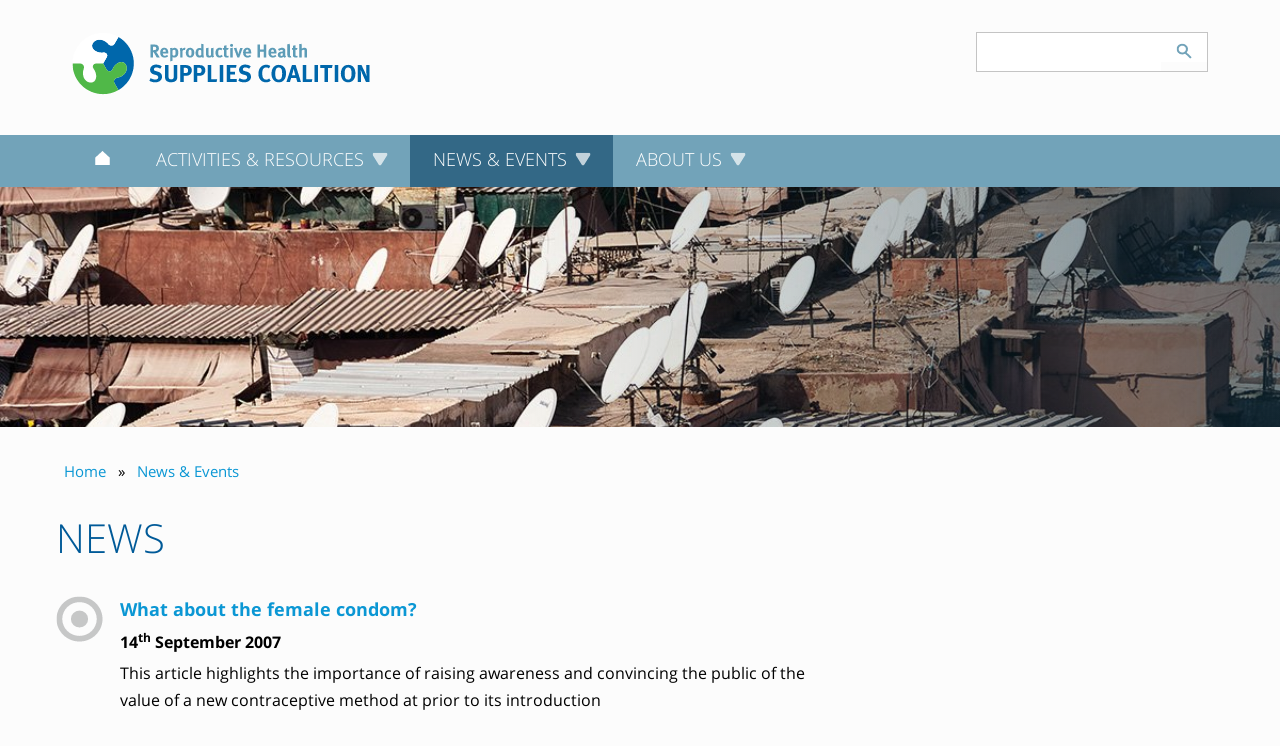

--- FILE ---
content_type: text/html; charset=utf-8
request_url: https://www.rhsupplies.org/news-events/news/?tx_llcatalog_pi%5Bfilters%5D%5Bcountries%5D=794&cHash=8e2b018a4f8e926e91e525ffb4dbcc30
body_size: 8702
content:
<!DOCTYPE html> <html dir="ltr" lang="en" prefix="og: http://ogp.me/ns#"> <head> <meta charset="utf-8"> <!-- Designed & Developed by Liquid Light (https://www.liquidlight.co.uk) This website is powered by TYPO3 - inspiring people to share! TYPO3 is a free open source Content Management Framework initially created by Kasper Skaarhoj and licensed under GNU/GPL. TYPO3 is copyright 1998-2026 of Kasper Skaarhoj. Extensions are copyright of their respective owners. Information and contribution at https://typo3.org/ --> <link rel="icon" href="/typo3conf/ext/rhsc/Resources/Public/Images/favicon.ico" type="image/vnd.microsoft.icon"> <title>Countries: Kenya - RHSC</title> <meta http-equiv="x-ua-compatible" content="IE=edge" /> <meta name="generator" content="TYPO3 CMS" /> <meta name="viewport" content="width=device-width, initial-scale=1" /> <meta name="robots" content="index,follow" /> <meta name="description" content="NewsLatest developments in the reproductive health arena" /> <meta property="og:description" content="NewsLatest developments in the reproductive health arena" /> <meta name="twitter:card" content="summary" /> <meta name="twitter:description" content="NewsLatest developments in the reproductive health arena" /> <meta name="google-translate-customization" content="cc8e7f4d07165b7f-dc2e21702e35f3ea-g0bfefd92291678b5-12" /> <link rel="stylesheet" href="/typo3temp/assets/compressed/merged-e8f12b54e574d79a58bc7834d22a28ca-5b7bff23c5588dfcd2870812a5caa8dd.css.gzip?1758197330" media="screen"> <link rel="stylesheet" href="/typo3temp/assets/compressed/merged-ee9d25a9869e0ef001a8fbf10752bc6b-e6799e75b32a65077e2875c30b25c139.css.gzip?1758197330" media="print"> <script>
/*<![CDATA[*/
/*TS_inlineJS*/
document.documentElement.className+=' hasJs';
if(localStorage['EXT:CustomFonts'] && localStorage['EXT:CustomFonts'] === 'Loaded') {document.documentElement.className += ' fontsLoaded';}
document.documentElement.className+=' hasJs';(function(w,d){w.errorQ=[];w.onerror=function(m,f,l){errorQ.push({m:m,f:f,l:l});return true}})(window,document);(function(w,d,u){w.readyQ=[];w.bindReadyQ=[];function p(x,y){if(x=="ready"){w.bindReadyQ.push(y);}else{w.readyQ.push(x);}};var a={ready:p,bind:p};w.$=w.jQuery=function(f){if(f===d||f===u){return a}else{p(f)}}})(window,document);

/*]]>*/
</script> <link rel="alternate" type="application/rss+xml" title="News (RSS 2.0)" href="https://www.rhsupplies.org/news-events/news/rss"> <link rel="alternate" type="application/rss+xml" title="Search Results (RSS 2.0)" href="https://www.rhsupplies.org/activities-resources/laptop/course-finder/results/rss"> <link rel="alternate" type="application/rss+xml" title="Supply Information Database (RSS 2.0)" href="https://www.rhsupplies.org/activities-resources/publications/rss"> <link rel="search" type="application/opensearchdescription+xml" title="Reproductive Health Supplies Coalition" href="https://www.rhsupplies.org/open-search"><link rel="icon" href="/typo3conf/ext/rhsc/Resources/Public/Images/favicon.ico" sizes="any"><link rel="icon" href="/typo3conf/ext/rhsc/Resources/Public/Images/favicon.svg" type="image/svg+xml"><link rel="apple-touch-icon" href="/typo3conf/ext/rhsc/Resources/Public/Images/favicon_180.png"><link rel="dns-prefetch" href="https://www.googletagmanager.com"> <link rel="preconnect" crossorigin href="https://www.googletagmanager.com"><script>window.dataLayer = window.dataLayer || [];
function gtag(){dataLayer.push(arguments);}
gtag('consent', 'default', {'ad_storage': 'denied','ad_user_data': 'denied','ad_personalization': 'denied','analytics_storage': 'denied','functionality_storage': 'denied','personalization_storage': 'denied','security_storage': 'granted'});
(function(w,d,s,l,i){w[l]=w[l]||[];w[l].push({'gtm.start':
new Date().getTime(),event:'gtm.js'});var f=d.getElementsByTagName(s)[0],
j=d.createElement(s),dl=l!='dataLayer'?'&l='+l:'';j.async=true;j.src=
'https://www.googletagmanager.com/gtm.js?id='+i+dl;f.parentNode.insertBefore(j,f);
})(window,document,'script','dataLayer','GTM-PRXTSDN');</script><script>gtag('consent', 'update', {'ad_storage': 'granted','ad_user_data': 'granted','ad_personalization': 'granted','analytics_storage': 'granted','functionality_storage': 'granted','personalization_storage': 'granted'});</script><link rel="manifest" href="https://www.rhsupplies.org/manifest.webmanifest"><meta name="theme-color" content="#005a98"><script>if(navigator.serviceWorker)navigator.serviceWorker.register('/sw.js', {scope:'/'})</script> <link rel="canonical" href="https://www.rhsupplies.org/news-events/news/?tx_llcatalog_pi%5Bfilters%5D%5Bcountries%5D=794&amp;cHash=8e2b018a4f8e926e91e525ffb4dbcc30"/> </head> <body itemscope itemtype="https://schema.org/WebPage"> <noscript><iframe src="https://www.googletagmanager.com/ns.html?id=GTM-PRXTSDN" height="0" width="0" style="display:none;visibility:hidden"></iframe></noscript> <div class="page" id="top"> <div id="header"><div class="wrapper"><div id="logo"><div class="wrapper"><a href="https://www.rhsupplies.org/" title="Reproductive Health Supplies Coalition - The Reporoductive Health Supplies Coalition"><img src="/assets/rhsc/img/logo_print.png" width="200" height="40" alt="Reproductive Health Supplies Coalition" title="Reproductive Health Supplies Coalition"></a></div></div><div id="mobileNavigation"><div class="wrapper"><ul><li class="menu" data-target="#primaryNavigation"><span>Menu</span></li><li class="search" data-target="#search"><span>Search</span></li><li class="languages" data-target="#localisationNavigation"><span>Languages</span></li></ul></div></div><div id="search"><form action="/search/" method="get" itemprop="potentialAction" itemscope itemtype="https://schema.org/SearchAction"><fieldset><legend>Site search</legend><label><span>Search keyword(s): </span><input name="query" placeholder="" itemprop="query-input" type="text" size="20" autocomplete="off" aria-label="Search keyword(s)" ></label><button class="search" title="Search"><span>Search</span></button></fieldset></form></div><div id="localisationNavigation"><div class="wrapper"><div id="google_translate_element"></div><script>function googleTranslateElementInit() {new google.translate.TranslateElement({pageLanguage: '', includedLanguages: 'en,ar,es,fr,hi,pt,zh-CN,zh-TW', layout: google.translate.TranslateElement.InlineLayout.SIMPLE}, 'google_translate_element');}</script><script src="//translate.google.com/translate_a/element.js?cb=googleTranslateElementInit" async></script></div></div></div><div id="primaryNavigation"><nav><div class="wrapper"><ul class="navigation horizontal" role="list"><li class="first"><a href="/" title="Home"><span>Home</span></a><div class="abstract"><h3><a href="/">Home</a></h3></div></li><li class="hasChildren"><a href="/activities-resources/" title="Activities &amp; Resources"><span>Activities &amp; Resources</span></a><div class="abstract"><h3><a href="/activities-resources/">Activities & Resources</a></h3><p class="abstract">Browse the Coalition’s key projects and accomplishments and find the tool or resource you need.</p></div><div class="subNavWrapper"><ul class="subNav"><li class="hasChildren"><a href="/activities-resources/groups/" title="Groups"><span>Groups</span></a><div class="abstractWrap"><div class="abstract"><h3><a href="/activities-resources/groups/">Groups</a></h3><p class="abstract">From established working groups to cross-cutting caucuses, regional forms or discussion groups - these are the vehicles through which Coalition members collaborate.</p></div><ul class="subNav"><li class="hasChildren"><a href="/activities-resources/groups/advocacy-and-accountability-working-group/" title="Advocacy and Accountability Working Group"><span>Advocacy and Accountability Working Group</span></a><ul class="subNav"><li class="first"><a href="/activities-resources/groups/advocacy-and-accountability-working-group/workstreams/" title="Workstreams"><span>Workstreams</span></a></li><li><a href="/activities-resources/groups/advocacy-and-accountability-working-group/innovation-fund/" title="Innovation Fund"><span>Innovation Fund</span></a></li><li class="last"><a href="/activities-resources/groups/advocacy-and-accountability-working-group/webinars/" title="Webinars"><span>Webinars</span></a></li></ul></li><li class="hasChildren"><a href="/activities-resources/groups/market-development-approaches-working-group/" title="Market Development Approaches Working Group"><span>Market Development Approaches Working Group</span></a><ul class="subNav"><li class="first"><a href="/activities-resources/groups/market-development-approaches-working-group/workstreams/" title="Workstreams"><span>Workstreams</span></a></li><li><a href="/activities-resources/groups/market-development-approaches-working-group/innovation-fund/" title="Innovation Fund"><span>Innovation Fund</span></a></li><li class="last"><a href="/activities-resources/groups/market-development-approaches-working-group/webinars/" title="Webinars"><span>Webinars</span></a></li></ul></li><li class="hasChildren"><a href="/activities-resources/groups/systems-strengthening-working-group/" title="Systems Strengthening Working Group"><span>Systems Strengthening Working Group</span></a><ul class="subNav"><li class="last"><a href="/activities-resources/groups/systems-strengthening-working-group/webinars/" title="Webinars"><span>Webinars</span></a></li></ul></li><li class="hasChildren"><a href="/activities-resources/groups/newunderused-rh-technologies-caucus/" title="New/Underused RH Technologies Caucus"><span>New/Underused RH Technologies Caucus</span></a><ul class="subNav"><li class="first"><a href="/activities-resources/groups/newunderused-rh-technologies-caucus/resources/" title="Resources"><span>Resources</span></a></li><li><a href="/activities-resources/groups/newunderused-rh-technologies-caucus/safe-abortion-supplies-workstream/" title="Safe Abortion Supplies workstream"><span>Safe Abortion Supplies workstream</span></a></li><li class="hasChildren"><a href="/activities-resources/groups/newunderused-rh-technologies-caucus/menstrual-health-supplies-workstream/" title="Menstrual Health Supplies Workstream"><span>Menstrual Health Supplies Workstream</span></a><ul class="subNav"><li class="last"><a href="/activities-resources/groups/newunderused-rh-technologies-caucus/menstrual-health-supplies-workstream/menstrual-health-supplies-options/" title="Menstrual Health Supplies Options"><span>Menstrual Health Supplies Options</span></a></li></ul></li><li class="last"><a href="/activities-resources/groups/newunderused-rh-technologies-caucus/webinars/" title="Webinars"><span>Webinars</span></a></li></ul></li><li class="hasChildren"><a href="/activities-resources/groups/maternal-health-supplies-caucus/" title="Maternal Health Supplies Caucus"><span>Maternal Health Supplies Caucus</span></a><ul class="subNav"><li class="first"><a href="/activities-resources/groups/maternal-health-supplies-caucus/resources/" title="Resources"><span>Resources</span></a></li><li><a href="/activities-resources/groups/maternal-health-supplies-caucus/workstreams/" title="Workstreams"><span>Workstreams</span></a></li><li><a href="/activities-resources/groups/maternal-health-supplies-caucus/webinars/" title="Webinars"><span>Webinars</span></a></li><li class="last"><a href="/activities-resources/groups/maternal-health-supplies-caucus/nlum-pph-cof/" title="Catalytic Opportunity Fund for Introduction and Scale-Up of New and Lesser-Used Postpartum Hemorrhage Medicines (NLUM-PPH) "><span>NLUM PPH COF</span></a></li></ul></li><li><a href="/activities-resources/groups/rhsc-manufacturers-group/" title="RHSC Manufacturers Group"><span>RHSC Manufacturers Group</span></a></li><li><a href="/activities-resources/groups/youth-caucus/" title="Youth Caucus"><span>Youth Caucus</span></a></li><li class="hasChildren"><a href="/activities-resources/groups/forolac/" title="ForoLAC"><span>ForoLAC</span></a><ul class="subNav"><li class="first"><a href="/activities-resources/groups/forolac/comite-directivo/" title="Comité Directivo"><span>Comité Directivo</span></a></li><li><a href="/activities-resources/groups/forolac/recursos/" title="Recursos"><span>Recursos</span></a></li><li><a href="/activities-resources/groups/forolac/webinars/" title="Webinars"><span>Webinars</span></a></li><li class="last"><a href="/activities-resources/groups/forolac/hojas-informativas-sobre-indicadores-de-seguridad-anticonceptiva/" title="Hojas Informativas sobre Indicadores de Seguridad Anticonceptiva"><span>Hojas Informativas sobre Indicadores de Seguridad Anticonceptiva</span></a></li></ul></li></ul></div></li><li class="hasChildren"><a href="/activities-resources/tools/" title="Tools"><span>Tools</span></a><div class="abstractWrap"><div class="abstract"><h3><a href="/activities-resources/tools/">Tools</a></h3><p class="abstract">A collection tools to help you accomplish reproductive health supplies-related goals.</p></div><ul class="subNav"><li class="hasChildren"><a href="/activities-resources/tools/rh-viz/" title="Reproductive Health Supplies Visualizer (RH Viz)"><span>RH Viz</span></a><ul class="subNav"><li class="first"><a href="/activities-resources/tools/rh-viz/tool/" title="RH VIZ"><span>Tool</span></a></li><li><a href="/activities-resources/tools/rh-viz/about-the-data/" title="About the data"><span>About the data</span></a></li><li><a href="/activities-resources/tools/rh-viz/how-to-use-the-data/" title="How to use the data"><span>How to use the data</span></a></li><li><a href="/activities-resources/tools/rh-viz/data-providers/" title="Data Providers"><span>Data Providers</span></a></li><li><a href="/activities-resources/tools/rh-viz/countries-in-the-dataset/" title="Countries in the Dataset"><span>Countries in the Dataset</span></a></li><li class="last"><a href="/activities-resources/tools/rh-viz/acronyms/" title="Acronyms"><span>Acronyms</span></a></li></ul></li><li><a href="/activities-resources/tools/market-bookshelf/" title="Market Bookshelf"><span>Market Bookshelf</span></a></li><li><a href="/activities-resources/tools/prequalification/" title="Prequalification"><span>Prequalification</span></a></li><li><a href="https://mnh-standards.rhsupplies.org/" title="Menstrual Product Standards Database" rel="noopener"><span>Menstrual Product Standards Database</span></a></li><li><a href="/activities-resources/tools/micro/" title="MICRO"><span>MICRO</span></a></li><li><a href="/activities-resources/tools/advocacy-pack-for-subcutaneous-dmpa/" title="Advocacy Pack for Subcutaneous DMPA"><span>Advocacy Pack for Subcutaneous DMPA</span></a></li><li class="last"><a href="/activities-resources/tools/" title="+ More"><span>+ More</span></a></li></ul></div></li><li class="hasChildren"><a href="/activities-resources/laptop/" title="LAPTOP"><span>LAPTOP</span></a><div class="abstractWrap"><div class="abstract"><h3><a href="/activities-resources/laptop/">LAPTOP</a></h3><p class="abstract">Are you interested in pursuing a career in supply chain management (SCM)?</p></div><ul class="subNav"><li class="hasChildren"><a href="/activities-resources/laptop/course-finder/" title="Find a supply chain course"><span>Course Finder</span></a><ul class="subNav"><li class="last"><a href="/activities-resources/laptop/course-finder/scholarship-programme/" title="Scholarship Programme"><span>Scholarship Programme</span></a></li></ul></li><li class="hasChildren"><a href="/activities-resources/laptop/scholarships/" title="Scholarships"><span>Scholarships</span></a><ul class="subNav"><li class="first"><a href="/activities-resources/laptop/scholarships/faqs/" title="Frequently asked questions"><span>FAQ's</span></a></li><li><a href="/activities-resources/laptop/scholarships/laptop-scholars/" title="LAPTOP Scholars"><span>LAPTOP Scholars</span></a></li><li><a href="/activities-resources/laptop/scholarships/simplice-kamdem/" title="Simplice Kamdem"><span>Simplice Kamdem</span></a></li><li><a href="/activities-resources/laptop/scholarships/kossivi-afanvi/" title="Kossivi Afanvi"><span>Kossivi Afanvi</span></a></li><li><a href="/activities-resources/laptop/scholarships/wadhah-hubaishi/" title="Wadhah Hubaishi"><span>Wadhah Hubaishi</span></a></li><li class="last"><a href="/activities-resources/laptop/scholarships/clemence-matsika/" title="Clemence Matsika"><span>Clemence Matsika</span></a></li></ul></li><li class="hasChildren"><a href="/activities-resources/laptop/videos/" title="Getting started in Supply Chain Management Video Series"><span>Videos</span></a><ul class="subNav"><li class="first"><a href="/activities-resources/laptop/videos/episode-1-what-is-supply-chain-management-and-why-should-i-care/" title="Episode 1: What is supply chain management, and why should I care?"><span>Episode 1: What is supply chain management, and why should I care?</span></a></li><li><a href="/activities-resources/laptop/videos/episode-2-do-i-have-what-it-takes-supply-chain-education-tomorrows-supply-chain-leaders/" title="Episode 2: Do I have what it takes? Supply Chain Education - Tomorrow's supply chain leaders"><span>Episode 2: Do I have what it takes? Supply Chain Education - Tomorrow's supply chain leaders</span></a></li><li><a href="/activities-resources/laptop/videos/episode-3-women-in-supply-chain-management-is-there-a-place-for-me/" title="Episode 3: Women in Supply Chain Management - Is there a place for me?"><span>Episode 3: Women in Supply Chain Management - Is there a place for me?</span></a></li><li class="last"><a href="/activities-resources/laptop/videos/episode-4-why-not-me-can-i-make-a-difference-as-a-supply-chain-manager/" title="Episode 4: Why not me? Can I make a difference as a Supply Chain Manager?"><span>Episode 4: Why not me? Can I make a difference as a Supply Chain Manager?</span></a></li></ul></li><li class="last"><a href="/activities-resources/laptop/internships/" title="Internships"><span>Internships</span></a></li></ul></div></li><li><a href="https://rhsupplies.org/gfpvan" target="_self" title="Global FP VAN" rel="noopener"><span>Global FP VAN</span></a><div class="abstractWrap"><div class="abstract"><h3><a href="https://rhsupplies.org/gfpvan" target="_self">Global FP VAN</a></h3><p class="abstract">The VAN offers our community a platform to assess supply needs, prioritize them, and act when supply imbalances loom.</p></div></div></li><li><a href="/activities-resources/leap/" title="LEAP/Commodity Gap Analyses"><span>LEAP/Commodity Gap Analyses</span></a><div class="abstractWrap"><div class="abstract"><h3><a href="/activities-resources/leap/">LEAP/Commodity Gap Analyses</a></h3><p class="abstract">Estimate future use and cost of reproductive health supplies</p></div></div></li><li><a href="/activities-resources/compass/" title="Compass - Charting the Way Ahead"><span>Compass</span></a><div class="abstractWrap"><div class="abstract"><h3><a href="/activities-resources/compass/">Compass - Charting the Way Ahead</a></h3><p class="abstract">Sharing the Compass: Charting the way through COVID-19 and reproductive health supplies</p></div></div></li><li><a href="/activities-resources/contraceptive-social-marketing-social-business-statistics-report/" title="Contraceptive Social Marketing &amp; Social Business Statistics Report"><span>Contraceptive Social Marketing Statistics</span></a><div class="abstractWrap"><div class="abstract"><h3><a href="/activities-resources/contraceptive-social-marketing-social-business-statistics-report/">Contraceptive Social Marketing & Social Business Statistics Report</a></h3><p class="abstract">The report aggregates sales data from social marketing organizations operating around the globe</p></div></div></li><li><a href="/activities-resources/innovation-fund/" title="Innovation Fund"><span>Innovation Fund</span></a><div class="abstractWrap"><div class="abstract"><h3><a href="/activities-resources/innovation-fund/">Innovation Fund</a></h3><p class="abstract">Helps translate new ideas into action to advance global RH supply security</p></div></div></li><li><a href="/activities-resources/webinars/" title="Webinars"><span>Webinars</span></a><div class="abstractWrap"><div class="abstract"><h3><a href="/activities-resources/webinars/">Webinars</a></h3><p class="abstract">A fast-growing list of interactive presentations and workshops from thought-leaders in the reproductive health supplies community. </p></div></div></li><li class="last"><a href="/activities-resources/publications/" title="Supply Information Database"><span>Publications</span></a><div class="abstractWrap"><div class="abstract"><h3><a href="/activities-resources/publications/">Supply Information Database</a></h3><p class="abstract">An online reference library with 2000+ supplies-related publications</p></div></div></li></ul></div></li><li class="active hasChildren"><a href="/news-events/" title="News &amp; Events" class="active"><span>News &amp; Events</span></a><div class="abstract"><h3><a href="/news-events/">News & Events</a></h3><p class="abstract">Read the latest news, join our mailing list and find out more about our annual meetings.</p></div><div class="subNavWrapper"><ul class="subNav"><li class="hasChildren"><a href="/news-events/general-membership-meetings/" title="General Membership Meetings"><span>General Membership Meetings</span></a><div class="abstractWrap"><div class="abstract"><h3><a href="/news-events/general-membership-meetings/">General Membership Meetings</a></h3><p class="abstract">Information and resources from our General Membership Meetings</p></div><ul class="subNav"><li class="first"><a href="/news-events/general-membership-meetings/the-time-is-now-virtual-meeting-2025/" title="The Time is Now, Virtual Meeting 2025"><span>The Time is Now, Virtual Meeting 2025</span></a></li><li class="hasChildren"><a href="/news-events/general-membership-meetings/twentieth-meeting-accra-2023/" title="Twentieth Meeting, Accra 2023"><span>Twentieth Meeting, Accra 2023</span></a><ul class="subNav"><li class="first"><a href="/news-events/general-membership-meetings/twentieth-meeting-accra-2023/presentations/" title="Presentations"><span>Presentations</span></a></li><li><a href="https://www.facebook.com/media/set/?set=a.713999800758092" title="Photos (Facebook Album)" rel="noopener"><span>Photos (Facebook Album)</span></a></li><li><a href="/news-events/general-membership-meetings/twentieth-meeting-accra-2023/videos/" title="Videos"><span>Videos</span></a></li><li><a href="/news-events/general-membership-meetings/twentieth-meeting-accra-2023/media-coverage/" title="Media Coverage"><span>Media Coverage</span></a></li><li class="last"><a href="https://www.rhsupplies.org/gmm2023" target="_blank" title="Meeting website" rel="noopener"><span>Meeting website</span></a></li></ul></li><li><a href="/news-events/general-membership-meetings/a-minka-to-bring-our-vision-to-life-virtual-meeting-2021/" title="Reproductive Health Supplies Coalition 2021-2025"><span>A minka to bring our vision to life, Virtual Meeting 2021</span></a></li><li class="hasChildren"><a href="/news-events/general-membership-meetings/nineteenth-meeting-kathmandu-2019/" title="Nineteenth Meeting, Kathmandu 2019"><span>Nineteenth Meeting, Kathmandu 2019</span></a><ul class="subNav"><li class="first"><a href="https://www.facebook.com/pg/rhsupplies/photos/?tab=album&amp;album_id=1727017327398024" title="Photos" rel="noopener"><span>Photos</span></a></li><li class="last"><a href="/news-events/general-membership-meetings/nineteenth-meeting-kathmandu-2019/presentations/" title="Presentations"><span>Presentations</span></a></li></ul></li><li class="hasChildren"><a href="/news-events/general-membership-meetings/eighteenth-meeting-brussels-2018/" title="Eighteenth Meeting, Brussels 2018"><span>Eighteenth Meeting, Brussels 2018</span></a><ul class="subNav"><li class="first"><a href="/news-events/general-membership-meetings/eighteenth-meeting-brussels-2018/presentations/" title="Presentations"><span>Presentations</span></a></li><li><a href="https://www.facebook.com/media/set/?set=a.1289695107796917.1073741847.1537214247" target="_blank" title="Photographs" rel="noopener"><span>Photographs</span></a></li><li><a href="/news-events/general-membership-meetings/eighteenth-meeting-brussels-2018/agenda/" title="Agenda"><span>Agenda</span></a></li><li class="hasChildren"><a href="/news-events/general-membership-meetings/eighteenth-meeting-brussels-2018/conference-information-informations-sur-la-conference/" title="Conference Information / Informations sur la conférence"><span>Conference Information / Informations sur la conférence</span></a><ul class="subNav"><li class="first"><a href="/news-events/general-membership-meetings/eighteenth-meeting-brussels-2018/conference-information-informations-sur-la-conference/general-information-informations-generales/" title="General Information / Informations générales"><span>General Information / Informations générales</span></a></li><li><a href="/news-events/general-membership-meetings/eighteenth-meeting-brussels-2018/conference-information-informations-sur-la-conference/accommodation-hebergement/" title="Accommodation / Hébergement"><span>Accommodation / Hébergement</span></a></li><li class="last"><a href="/news-events/general-membership-meetings/eighteenth-meeting-brussels-2018/conference-information-informations-sur-la-conference/other-information-autre-information/" title="Other information / Autre information"><span>Other information / Autre information</span></a></li></ul></li><li class="hasChildren"><a href="/news-events/general-membership-meetings/eighteenth-meeting-brussels-2018/side-events-autres-evenements/" title="Side events / Autres événements"><span>Side events / Autres événements</span></a><ul class="subNav"><li class="first"><a href="/news-events/general-membership-meetings/eighteenth-meeting-brussels-2018/side-events-autres-evenements/innovation-exposition-exposition-des-innovations/" title="Innovation Exposition / Exposition des Innovations"><span>Innovation Exposition / Exposition des Innovations</span></a></li><li class="last"><a href="/news-events/general-membership-meetings/eighteenth-meeting-brussels-2018/side-events-autres-evenements/parallel-sessions-sessions-paralleles/" title="Parallel Sessions / Sessions Parallèles"><span>Parallel Sessions / Sessions Parallèles</span></a></li></ul></li><li class="last"><a href="/news-events/general-membership-meetings/eighteenth-meeting-brussels-2018/media-pack/" title="Media Pack"><span>Media Pack</span></a></li></ul></li><li class="hasChildren"><a href="/news-events/general-membership-meetings/seventeenth-meeting-seattle-2016/" title="Seventeenth Meeting, Seattle 2016"><span>Seventeenth Meeting, Seattle 2016</span></a><ul class="subNav"><li class="first"><a href="/news-events/general-membership-meetings/seventeenth-meeting-seattle-2016/agenda/" title="Agenda"><span>Agenda</span></a></li><li><a href="/news-events/general-membership-meetings/seventeenth-meeting-seattle-2016/media/" title="Media"><span>Media</span></a></li><li><a href="https://www.facebook.com/media/set/?set=a.854883744611391.1073741846.153721424727630&amp;type=1&amp;l=c716112e75" target="_blank" title="Photos" rel="noopener"><span>Photos</span></a></li><li><a href="/news-events/general-membership-meetings/seventeenth-meeting-seattle-2016/presentations/" title="Presentations"><span>Presentations</span></a></li><li><a href="http://www.rhsupplies.org/fileadmin/uploads/rhsc/General_Membership_Meetings/Seattle_2016/Agenda/Speaker_Catalogue.pdf" target="_blank" title="Speakers Catalogue" rel="noopener"><span>Speakers Catalogue</span></a></li><li><a href="/news-events/general-membership-meetings/seventeenth-meeting-seattle-2016/through-their-eyes/" title="Through their Eyes"><span>Through their Eyes</span></a></li><li><a href="/news-events/general-membership-meetings/seventeenth-meeting-seattle-2016/meeting-in-a-picture/" title="Meeting in a Picture"><span>Meeting in a Picture</span></a></li><li class="last"><a href="/news-events/general-membership-meetings/seventeenth-meeting-seattle-2016/videos/" title="Videos"><span>Videos</span></a></li></ul></li><li class="hasChildren"><a href="/news-events/general-membership-meetings/sixteenth-meeting-oslo-2015/" title="Sixteenth Meeting, Oslo 2015"><span>Sixteenth Meeting, Oslo 2015</span></a><ul class="subNav"><li class="first"><a href="/news-events/general-membership-meetings/sixteenth-meeting-oslo-2015/agenda/" title="Agenda"><span>Agenda</span></a></li><li><a href="http://www.rhsupplies.org/fileadmin/uploads/rhsc/General_Membership_Meetings/Oslo_2015/Documents/Oslo_Info_Pack.pdf" target="_blank" title="Info Pack" rel="noopener"><span>Info Pack</span></a></li><li><a href="http://www.rhsupplies.org/fileadmin/uploads/rhsc/General_Membership_Meetings/Oslo_2015/Documents/Speaker-Catalogue-Oslo-2015.pdf" target="_blank" title="Speaker Catalogue" rel="noopener"><span>Speaker Catalogue</span></a></li><li><a href="/news-events/general-membership-meetings/sixteenth-meeting-oslo-2015/presentations/" title="Presentations"><span>Presentations</span></a></li><li class="last"><a href="https://www.facebook.com/media/set/?set=a.681644718601962.1073741842.153721424727630&amp;type=1&amp;l=e45c4dd206" target="_blank" title="Photographs" rel="noopener"><span>Photographs</span></a></li></ul></li></ul></div></li><li class="active"><a href="/news-events/news/" title="News" class="active"><span>News</span></a><div class="abstractWrap"><div class="abstract"><h3><a href="/news-events/news/">News</a></h3><p class="abstract">Latest developments in the reproductive health arena</p></div></div></li><li><a href="https://medium.com/its-about-supplies" target="_blank" title="Blog" rel="noopener"><span>Blog</span></a><div class="abstractWrap"><div class="abstract"><h3><a href="https://medium.com/its-about-supplies" target="_blank" rel="noreferrer">Blog</a></h3><p class="abstract">Official blog of the Reproductive Health Supplies Coalition</p></div></div></li><li><a href="/news-events/supplyinsider-newsletter/" title="SupplyInsider Newsletter"><span>SupplyInsider Newsletter</span></a><div class="abstractWrap"><div class="abstract"><h3><a href="/news-events/supplyinsider-newsletter/">SupplyInsider Newsletter</a></h3><p class="abstract">Monthly bulletin reporting news and events on the Coalition and its members.</p></div></div></li><li class="last"><a href="/news-events/rh-alerts/" title="RH Alerts"><span>RH Alerts</span></a><div class="abstractWrap"><div class="abstract"><h3><a href="/news-events/rh-alerts/">RH Alerts</a></h3></div></div></li></ul></div></li><li class="hasChildren"><a href="/about-us/" title="About Us"><span>About Us</span></a><div class="abstract"><h3><a href="/about-us/">About Us</a></h3><p class="abstract">Discover our strategy, read about our history and browse through our list of members.</p></div><div class="subNavWrapper"><ul class="subNav"><li class="first"><a href="/about-us/" title="About Us"><span>About Us</span></a><div class="abstractWrap"><div class="abstract"><h3><a href="/about-us/">About Us</a></h3></div></div></li><li><a href="https://www.rhsupplies.org/strategy-redesign/" title="Our Strategy" rel="noopener"><span>Our Strategy</span></a><div class="abstractWrap"><div class="abstract"><h3><a href="https://www.rhsupplies.org/strategy-redesign/">Our Strategy</a></h3></div></div></li><li><a href="/about-us/members-membership/" title="Members &amp; Membership"><span>Members &amp; Membership</span></a><div class="abstractWrap"><div class="abstract"><h3><a href="/about-us/members-membership/">Members & Membership</a></h3></div></div></li><li><a href="/about-us/secretariat/" title="Secretariat"><span>Secretariat</span></a><div class="abstractWrap"><div class="abstract"><h3><a href="/about-us/secretariat/">Secretariat</a></h3></div></div></li><li><a href="/about-us/the-executive-committee/" title="The Executive Committee"><span>The Executive Committee</span></a><div class="abstractWrap"><div class="abstract"><h3><a href="/about-us/the-executive-committee/">The Executive Committee</a></h3></div></div></li><li class="last"><a href="/about-us/director/" title="Director"><span>Director</span></a><div class="abstractWrap"><div class="abstract"><h3><a href="/about-us/director/">Director</a></h3></div></div></li></ul></div></li></ul></div></nav></div></div> <main id="content"> <div class="container"> <!--TYPO3SEARCH_begin--> <div class="pageLayout twoColumnPage"> <div class="wrapper"> <div class="pageRow contentHeader header"> <div class="wrapper"> <div class="banner" data-copyright="" style="background-image: url(/fileadmin/uploads/rhsc/Routing/News_shutterstock_248393365.jpg);"><div class="wrapper"></div></div><div id="breadcrumb"><div class="wrapper"><ol itemprop="breadcrumb" itemscope itemtype="http://schema.org/BreadcrumbList"><li itemprop="itemListElement" itemscope itemtype="http://schema.org/ListItem"><a href="/" itemprop="item"><span itemprop="name">Home</span></a><meta itemprop="position" content="1"></li><li itemprop="itemListElement" itemscope itemtype="http://schema.org/ListItem"><a href="/news-events/" itemprop="item"><span itemprop="name">News &amp; Events</span></a><meta itemprop="position" content="2"></li></ol></div></div><h1 itemprop="name"><span>News</span></h1> </div> </div> <div class="pageRow content" itemprop="mainContentOfPage" itemscope itemtype="http://schema.org/WebPageElement"> <div class="wrapper"> <div class="pageColumn primary"> <div class="wrapper"> <div class="container"> <a id="c2930"></a> <!-- BEGIN: Content of extension "ll_catalog", plugin "tx_llcatalog_pi" --> <div class="tx-llcatalog-pi"> <div class="news list"> <div class="summary"></div> <div class="records"> <div class="record "> <div class="details"> <h2><a href="/news-events/news/what-about-the-female-condom-70/">What about the female condom?</a></h2> <strong class="date">14<sup>th</sup> September 2007</strong> <p>This article highlights the importance of raising awareness and convincing the public of the value of a new contraceptive method at prior to its introduction</p> <p class="category"><span class="label">Categories:</span> <span class="categories"><a href="/news-events/news/?tx_llcatalog_pi%5Bfilters%5D%5Bcountries%5D=794&amp;cHash=8e2b018a4f8e926e91e525ffb4dbcc30" data-id="794">Kenya</a>,&#32;<a href="/news-events/news/?tx_llcatalog_pi%5Bfilters%5D%5Bgroups%5D=730&amp;cHash=b37cede7b701f3829e09dcd0e6f8296f" data-id="730">Market Development Approaches Working Group</a></span></p> </div> </div> <div class="record "> <div class="details"> <h2><a href="/news-events/news/kenya-escapes-stockout-32/">Kenya escapes stockout</a></h2> <strong class="date">1<sup>st</sup> March 2007</strong> <p>International donors come to Kenya´s aid</p> <p class="category"><span class="label">Categories:</span> <span class="categories"><a href="/news-events/news/?tx_llcatalog_pi%5Bfilters%5D%5Bcountries%5D=794&amp;cHash=8e2b018a4f8e926e91e525ffb4dbcc30" data-id="794">Kenya</a>,&#32;<a href="/news-events/news/?tx_llcatalog_pi%5Bfilters%5D%5Bgroups%5D=728&amp;cHash=0d823e616692f5cf607b8c57a312abb8" data-id="728">Systems Strengthening Working Group</a></span></p> </div> </div> <div class="record "> <div class="details"> <h2><a href="/news-events/news/kenya-no-glove-no-love-young-women-take-charge-of-condom-use-34/">Kenya: no glove, no love - young women take charge of condom use</a></h2> <strong class="date">1<sup>st</sup> March 2007</strong> <p>The article talks about how research is showing that increasing numbers of Kenyan woman are taking charge of their contraception.</p> <p class="category"><span class="label">Category:</span> <span class="categories"><a href="/news-events/news/?tx_llcatalog_pi%5Bfilters%5D%5Bcountries%5D=794&amp;cHash=8e2b018a4f8e926e91e525ffb4dbcc30" data-id="794">Kenya</a></span></p> </div> </div> <div class="record "> <div class="details"> <h2><a href="/news-events/news/european-ngos-address-rh-supplies-29/">European NGOs address RH Supplies</a></h2> <strong class="date">1<sup>st</sup> January 2007</strong> <p>Secretariat work with European civil society to promote supply security. </p> <p>&nbsp;</p> <p class="category"><span class="label">Categories:</span> <span class="categories"><a href="/news-events/news/?tx_llcatalog_pi%5Bfilters%5D%5Bcountries%5D=794&amp;cHash=8e2b018a4f8e926e91e525ffb4dbcc30" data-id="794">Kenya</a>,&#32;<a href="/news-events/news/?tx_llcatalog_pi%5Bfilters%5D%5Bgroups%5D=729&amp;cHash=3a6199e7652f6571d19bdc17d5bb9028" data-id="729">Advocacy and Accountability Working Group</a></span></p> </div> </div> </div> </div> </div> <!-- END: Content of extension "ll_catalog", plugin "tx_llcatalog_pi" --> </div> </div> </div> <div class="pageColumn secondary"> <div class="wrapper"> <div id="secondaryNavigation"><div class="wrapper"></div></div> <div class="container"> <a id="c3285"></a> <!-- BEGIN: Content of extension "ll_catalog", plugin "tx_llcatalog_pi" --> <div class="tx-llcatalog-pi"> <div class="news filters" id="c3285-filters"> <form method="get" action="/news-events/news/#c3285-filters"> <fieldset> <legend>Search filters</legend> <div class="fieldset"> </div> </fieldset> <div class="clear"></div> </form> </div> </div> <!-- END: Content of extension "ll_catalog", plugin "tx_llcatalog_pi" --> </div> </div> </div> </div> </div> <div class="pageRow contentFooter footer"> <div class="wrapper"> </div> </div> </div> </div> <!--TYPO3SEARCH_end--> </div> </main> <div id="footer"><div class="wrapper"><div id="middleFooter"><div class="wrapper"><div class="container"> <a id="c3363"></a> <ul class="social"> <li class="facebook"><a target="_blank" rel="noopener" href="https://www.facebook.com/rhsupplies" title="Follow us on Facebook"><span>Facebook</span></a></li> <li class="twitter"><a target="_blank" rel="noopener" href="https://twitter.com/Rh_Supplies" title="Follow us on Twitter"><span>Twitter</span></a></li> <li class="youtube"><a target="_blank" rel="noopener" href="https://www.youtube.com/channel/UCfcw-_6hiSEQMdR1ltXMeTw" title="Subscribe to us on Youtube"><span>Youtube</span></a></li> </ul> </div><div id="footerNavigation"><div class="wrapper"><ul class="navigation horizontal" role="list"><li class="first"><a href="/terms-conditions/" title="Terms &amp; Conditions"><span>Terms &amp; Conditions</span></a></li><li><a href="/cookies-privacy-policy/" title="Cookies &amp; Privacy Policy"><span>Cookies &amp; Privacy Policy</span></a></li><li><a href="/accessibility-statement/" title="Accessibility Statement"><span>Accessibility Statement</span></a></li><li><a href="/sitemap/" title="Sitemap"><span>Sitemap</span></a></li><li><a href="/search/" title="Search"><span>Search</span></a></li><li><a href="/style-guide/" title="Style guide"><span>Style guide</span></a></li><li class="last"><a href="/contact-us/" title="Contact us"><span>Contact us</span></a></li></ul></div></div></div></div><div id="lowerFooter"><div class="wrapper"><div id="copyright"><div class="wrapper">&copy; 2026 Reproductive Health Supplies Coalition</div></div><div id="credits"><div class="wrapper"><a href="https://www.liquidlight.co.uk" target="_blank" rel="noopener">Web design agency</a> - Liquid Light</div></div></div></div></div></div> </div> <script data-schema="WebSite" type="application/ld+json">{"@context":"http:\/\/schema.org","@type":"WebSite","name":"Reproductive Health Supplies Coalition","url":"https:\/\/www.rhsupplies.org\/","description":"The Reporoductive Health Supplies Coalition","potentialAction":{"@type":"SearchAction","target":"https:\/\/www.rhsupplies.org\/search\/?query={query}","query-input":"required name=query"}}</script> <script data-schema="Organization" type="application/ld+json">{"@context":"http:\/\/schema.org","@type":"Organization","name":"Reproductive Health Supplies Coalition","url":"https:\/\/www.rhsupplies.org\/","description":"The Reporoductive Health Supplies Coalition"}</script> <script src="/typo3temp/assets/compressed/merged-490c5e967509ab02edda0568ce8b1568-c1cf679665f6d189d33b4e8ce9f995a7.js.gzip?1758197330"></script> <script>
/*<![CDATA[*/
/*TS_inlineFooter*/
(function($,d){$.each(readyQ,function(i,f){$(f)});$.each(bindReadyQ,function(i,f){$(d).bind("ready",f)})})(jQuery,document)

/*]]>*/
</script> </body> </html>